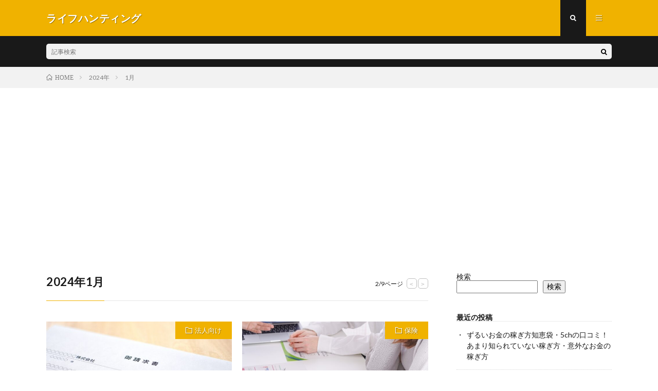

--- FILE ---
content_type: text/html; charset=UTF-8
request_url: https://blogzine.jp/2024/01/page/2/
body_size: 17464
content:
<!DOCTYPE html>
<html lang="ja" prefix="og: http://ogp.me/ns#">
<head prefix="og: http://ogp.me/ns# fb: http://ogp.me/ns/fb# article: http://ogp.me/ns/article#">
<meta charset="UTF-8">
<title>2024年1月│ライフハンティング</title>
<meta name='robots' content='max-image-preview:large' />

<!-- Google Tag Manager for WordPress by gtm4wp.com -->
<script data-cfasync="false" data-pagespeed-no-defer>
	var gtm4wp_datalayer_name = "dataLayer";
	var dataLayer = dataLayer || [];
</script>
<!-- End Google Tag Manager for WordPress by gtm4wp.com --><style id='wp-img-auto-sizes-contain-inline-css' type='text/css'>
img:is([sizes=auto i],[sizes^="auto," i]){contain-intrinsic-size:3000px 1500px}
/*# sourceURL=wp-img-auto-sizes-contain-inline-css */
</style>
<style id='wp-block-library-inline-css' type='text/css'>
:root{--wp-block-synced-color:#7a00df;--wp-block-synced-color--rgb:122,0,223;--wp-bound-block-color:var(--wp-block-synced-color);--wp-editor-canvas-background:#ddd;--wp-admin-theme-color:#007cba;--wp-admin-theme-color--rgb:0,124,186;--wp-admin-theme-color-darker-10:#006ba1;--wp-admin-theme-color-darker-10--rgb:0,107,160.5;--wp-admin-theme-color-darker-20:#005a87;--wp-admin-theme-color-darker-20--rgb:0,90,135;--wp-admin-border-width-focus:2px}@media (min-resolution:192dpi){:root{--wp-admin-border-width-focus:1.5px}}.wp-element-button{cursor:pointer}:root .has-very-light-gray-background-color{background-color:#eee}:root .has-very-dark-gray-background-color{background-color:#313131}:root .has-very-light-gray-color{color:#eee}:root .has-very-dark-gray-color{color:#313131}:root .has-vivid-green-cyan-to-vivid-cyan-blue-gradient-background{background:linear-gradient(135deg,#00d084,#0693e3)}:root .has-purple-crush-gradient-background{background:linear-gradient(135deg,#34e2e4,#4721fb 50%,#ab1dfe)}:root .has-hazy-dawn-gradient-background{background:linear-gradient(135deg,#faaca8,#dad0ec)}:root .has-subdued-olive-gradient-background{background:linear-gradient(135deg,#fafae1,#67a671)}:root .has-atomic-cream-gradient-background{background:linear-gradient(135deg,#fdd79a,#004a59)}:root .has-nightshade-gradient-background{background:linear-gradient(135deg,#330968,#31cdcf)}:root .has-midnight-gradient-background{background:linear-gradient(135deg,#020381,#2874fc)}:root{--wp--preset--font-size--normal:16px;--wp--preset--font-size--huge:42px}.has-regular-font-size{font-size:1em}.has-larger-font-size{font-size:2.625em}.has-normal-font-size{font-size:var(--wp--preset--font-size--normal)}.has-huge-font-size{font-size:var(--wp--preset--font-size--huge)}.has-text-align-center{text-align:center}.has-text-align-left{text-align:left}.has-text-align-right{text-align:right}.has-fit-text{white-space:nowrap!important}#end-resizable-editor-section{display:none}.aligncenter{clear:both}.items-justified-left{justify-content:flex-start}.items-justified-center{justify-content:center}.items-justified-right{justify-content:flex-end}.items-justified-space-between{justify-content:space-between}.screen-reader-text{border:0;clip-path:inset(50%);height:1px;margin:-1px;overflow:hidden;padding:0;position:absolute;width:1px;word-wrap:normal!important}.screen-reader-text:focus{background-color:#ddd;clip-path:none;color:#444;display:block;font-size:1em;height:auto;left:5px;line-height:normal;padding:15px 23px 14px;text-decoration:none;top:5px;width:auto;z-index:100000}html :where(.has-border-color){border-style:solid}html :where([style*=border-top-color]){border-top-style:solid}html :where([style*=border-right-color]){border-right-style:solid}html :where([style*=border-bottom-color]){border-bottom-style:solid}html :where([style*=border-left-color]){border-left-style:solid}html :where([style*=border-width]){border-style:solid}html :where([style*=border-top-width]){border-top-style:solid}html :where([style*=border-right-width]){border-right-style:solid}html :where([style*=border-bottom-width]){border-bottom-style:solid}html :where([style*=border-left-width]){border-left-style:solid}html :where(img[class*=wp-image-]){height:auto;max-width:100%}:where(figure){margin:0 0 1em}html :where(.is-position-sticky){--wp-admin--admin-bar--position-offset:var(--wp-admin--admin-bar--height,0px)}@media screen and (max-width:600px){html :where(.is-position-sticky){--wp-admin--admin-bar--position-offset:0px}}

/*# sourceURL=wp-block-library-inline-css */
</style><style id='wp-block-archives-inline-css' type='text/css'>
.wp-block-archives{box-sizing:border-box}.wp-block-archives-dropdown label{display:block}
/*# sourceURL=https://blogzine.jp/wp-includes/blocks/archives/style.min.css */
</style>
<style id='wp-block-categories-inline-css' type='text/css'>
.wp-block-categories{box-sizing:border-box}.wp-block-categories.alignleft{margin-right:2em}.wp-block-categories.alignright{margin-left:2em}.wp-block-categories.wp-block-categories-dropdown.aligncenter{text-align:center}.wp-block-categories .wp-block-categories__label{display:block;width:100%}
/*# sourceURL=https://blogzine.jp/wp-includes/blocks/categories/style.min.css */
</style>
<style id='wp-block-heading-inline-css' type='text/css'>
h1:where(.wp-block-heading).has-background,h2:where(.wp-block-heading).has-background,h3:where(.wp-block-heading).has-background,h4:where(.wp-block-heading).has-background,h5:where(.wp-block-heading).has-background,h6:where(.wp-block-heading).has-background{padding:1.25em 2.375em}h1.has-text-align-left[style*=writing-mode]:where([style*=vertical-lr]),h1.has-text-align-right[style*=writing-mode]:where([style*=vertical-rl]),h2.has-text-align-left[style*=writing-mode]:where([style*=vertical-lr]),h2.has-text-align-right[style*=writing-mode]:where([style*=vertical-rl]),h3.has-text-align-left[style*=writing-mode]:where([style*=vertical-lr]),h3.has-text-align-right[style*=writing-mode]:where([style*=vertical-rl]),h4.has-text-align-left[style*=writing-mode]:where([style*=vertical-lr]),h4.has-text-align-right[style*=writing-mode]:where([style*=vertical-rl]),h5.has-text-align-left[style*=writing-mode]:where([style*=vertical-lr]),h5.has-text-align-right[style*=writing-mode]:where([style*=vertical-rl]),h6.has-text-align-left[style*=writing-mode]:where([style*=vertical-lr]),h6.has-text-align-right[style*=writing-mode]:where([style*=vertical-rl]){rotate:180deg}
/*# sourceURL=https://blogzine.jp/wp-includes/blocks/heading/style.min.css */
</style>
<style id='wp-block-latest-comments-inline-css' type='text/css'>
ol.wp-block-latest-comments{box-sizing:border-box;margin-left:0}:where(.wp-block-latest-comments:not([style*=line-height] .wp-block-latest-comments__comment)){line-height:1.1}:where(.wp-block-latest-comments:not([style*=line-height] .wp-block-latest-comments__comment-excerpt p)){line-height:1.8}.has-dates :where(.wp-block-latest-comments:not([style*=line-height])),.has-excerpts :where(.wp-block-latest-comments:not([style*=line-height])){line-height:1.5}.wp-block-latest-comments .wp-block-latest-comments{padding-left:0}.wp-block-latest-comments__comment{list-style:none;margin-bottom:1em}.has-avatars .wp-block-latest-comments__comment{list-style:none;min-height:2.25em}.has-avatars .wp-block-latest-comments__comment .wp-block-latest-comments__comment-excerpt,.has-avatars .wp-block-latest-comments__comment .wp-block-latest-comments__comment-meta{margin-left:3.25em}.wp-block-latest-comments__comment-excerpt p{font-size:.875em;margin:.36em 0 1.4em}.wp-block-latest-comments__comment-date{display:block;font-size:.75em}.wp-block-latest-comments .avatar,.wp-block-latest-comments__comment-avatar{border-radius:1.5em;display:block;float:left;height:2.5em;margin-right:.75em;width:2.5em}.wp-block-latest-comments[class*=-font-size] a,.wp-block-latest-comments[style*=font-size] a{font-size:inherit}
/*# sourceURL=https://blogzine.jp/wp-includes/blocks/latest-comments/style.min.css */
</style>
<style id='wp-block-latest-posts-inline-css' type='text/css'>
.wp-block-latest-posts{box-sizing:border-box}.wp-block-latest-posts.alignleft{margin-right:2em}.wp-block-latest-posts.alignright{margin-left:2em}.wp-block-latest-posts.wp-block-latest-posts__list{list-style:none}.wp-block-latest-posts.wp-block-latest-posts__list li{clear:both;overflow-wrap:break-word}.wp-block-latest-posts.is-grid{display:flex;flex-wrap:wrap}.wp-block-latest-posts.is-grid li{margin:0 1.25em 1.25em 0;width:100%}@media (min-width:600px){.wp-block-latest-posts.columns-2 li{width:calc(50% - .625em)}.wp-block-latest-posts.columns-2 li:nth-child(2n){margin-right:0}.wp-block-latest-posts.columns-3 li{width:calc(33.33333% - .83333em)}.wp-block-latest-posts.columns-3 li:nth-child(3n){margin-right:0}.wp-block-latest-posts.columns-4 li{width:calc(25% - .9375em)}.wp-block-latest-posts.columns-4 li:nth-child(4n){margin-right:0}.wp-block-latest-posts.columns-5 li{width:calc(20% - 1em)}.wp-block-latest-posts.columns-5 li:nth-child(5n){margin-right:0}.wp-block-latest-posts.columns-6 li{width:calc(16.66667% - 1.04167em)}.wp-block-latest-posts.columns-6 li:nth-child(6n){margin-right:0}}:root :where(.wp-block-latest-posts.is-grid){padding:0}:root :where(.wp-block-latest-posts.wp-block-latest-posts__list){padding-left:0}.wp-block-latest-posts__post-author,.wp-block-latest-posts__post-date{display:block;font-size:.8125em}.wp-block-latest-posts__post-excerpt,.wp-block-latest-posts__post-full-content{margin-bottom:1em;margin-top:.5em}.wp-block-latest-posts__featured-image a{display:inline-block}.wp-block-latest-posts__featured-image img{height:auto;max-width:100%;width:auto}.wp-block-latest-posts__featured-image.alignleft{float:left;margin-right:1em}.wp-block-latest-posts__featured-image.alignright{float:right;margin-left:1em}.wp-block-latest-posts__featured-image.aligncenter{margin-bottom:1em;text-align:center}
/*# sourceURL=https://blogzine.jp/wp-includes/blocks/latest-posts/style.min.css */
</style>
<style id='wp-block-search-inline-css' type='text/css'>
.wp-block-search__button{margin-left:10px;word-break:normal}.wp-block-search__button.has-icon{line-height:0}.wp-block-search__button svg{height:1.25em;min-height:24px;min-width:24px;width:1.25em;fill:currentColor;vertical-align:text-bottom}:where(.wp-block-search__button){border:1px solid #ccc;padding:6px 10px}.wp-block-search__inside-wrapper{display:flex;flex:auto;flex-wrap:nowrap;max-width:100%}.wp-block-search__label{width:100%}.wp-block-search.wp-block-search__button-only .wp-block-search__button{box-sizing:border-box;display:flex;flex-shrink:0;justify-content:center;margin-left:0;max-width:100%}.wp-block-search.wp-block-search__button-only .wp-block-search__inside-wrapper{min-width:0!important;transition-property:width}.wp-block-search.wp-block-search__button-only .wp-block-search__input{flex-basis:100%;transition-duration:.3s}.wp-block-search.wp-block-search__button-only.wp-block-search__searchfield-hidden,.wp-block-search.wp-block-search__button-only.wp-block-search__searchfield-hidden .wp-block-search__inside-wrapper{overflow:hidden}.wp-block-search.wp-block-search__button-only.wp-block-search__searchfield-hidden .wp-block-search__input{border-left-width:0!important;border-right-width:0!important;flex-basis:0;flex-grow:0;margin:0;min-width:0!important;padding-left:0!important;padding-right:0!important;width:0!important}:where(.wp-block-search__input){appearance:none;border:1px solid #949494;flex-grow:1;font-family:inherit;font-size:inherit;font-style:inherit;font-weight:inherit;letter-spacing:inherit;line-height:inherit;margin-left:0;margin-right:0;min-width:3rem;padding:8px;text-decoration:unset!important;text-transform:inherit}:where(.wp-block-search__button-inside .wp-block-search__inside-wrapper){background-color:#fff;border:1px solid #949494;box-sizing:border-box;padding:4px}:where(.wp-block-search__button-inside .wp-block-search__inside-wrapper) .wp-block-search__input{border:none;border-radius:0;padding:0 4px}:where(.wp-block-search__button-inside .wp-block-search__inside-wrapper) .wp-block-search__input:focus{outline:none}:where(.wp-block-search__button-inside .wp-block-search__inside-wrapper) :where(.wp-block-search__button){padding:4px 8px}.wp-block-search.aligncenter .wp-block-search__inside-wrapper{margin:auto}.wp-block[data-align=right] .wp-block-search.wp-block-search__button-only .wp-block-search__inside-wrapper{float:right}
/*# sourceURL=https://blogzine.jp/wp-includes/blocks/search/style.min.css */
</style>
<style id='wp-block-group-inline-css' type='text/css'>
.wp-block-group{box-sizing:border-box}:where(.wp-block-group.wp-block-group-is-layout-constrained){position:relative}
/*# sourceURL=https://blogzine.jp/wp-includes/blocks/group/style.min.css */
</style>
<style id='wp-block-paragraph-inline-css' type='text/css'>
.is-small-text{font-size:.875em}.is-regular-text{font-size:1em}.is-large-text{font-size:2.25em}.is-larger-text{font-size:3em}.has-drop-cap:not(:focus):first-letter{float:left;font-size:8.4em;font-style:normal;font-weight:100;line-height:.68;margin:.05em .1em 0 0;text-transform:uppercase}body.rtl .has-drop-cap:not(:focus):first-letter{float:none;margin-left:.1em}p.has-drop-cap.has-background{overflow:hidden}:root :where(p.has-background){padding:1.25em 2.375em}:where(p.has-text-color:not(.has-link-color)) a{color:inherit}p.has-text-align-left[style*="writing-mode:vertical-lr"],p.has-text-align-right[style*="writing-mode:vertical-rl"]{rotate:180deg}
/*# sourceURL=https://blogzine.jp/wp-includes/blocks/paragraph/style.min.css */
</style>
<style id='wp-block-quote-inline-css' type='text/css'>
.wp-block-quote{box-sizing:border-box;overflow-wrap:break-word}.wp-block-quote.is-large:where(:not(.is-style-plain)),.wp-block-quote.is-style-large:where(:not(.is-style-plain)){margin-bottom:1em;padding:0 1em}.wp-block-quote.is-large:where(:not(.is-style-plain)) p,.wp-block-quote.is-style-large:where(:not(.is-style-plain)) p{font-size:1.5em;font-style:italic;line-height:1.6}.wp-block-quote.is-large:where(:not(.is-style-plain)) cite,.wp-block-quote.is-large:where(:not(.is-style-plain)) footer,.wp-block-quote.is-style-large:where(:not(.is-style-plain)) cite,.wp-block-quote.is-style-large:where(:not(.is-style-plain)) footer{font-size:1.125em;text-align:right}.wp-block-quote>cite{display:block}
/*# sourceURL=https://blogzine.jp/wp-includes/blocks/quote/style.min.css */
</style>
<style id='wp-block-table-inline-css' type='text/css'>
.wp-block-table{overflow-x:auto}.wp-block-table table{border-collapse:collapse;width:100%}.wp-block-table thead{border-bottom:3px solid}.wp-block-table tfoot{border-top:3px solid}.wp-block-table td,.wp-block-table th{border:1px solid;padding:.5em}.wp-block-table .has-fixed-layout{table-layout:fixed;width:100%}.wp-block-table .has-fixed-layout td,.wp-block-table .has-fixed-layout th{word-break:break-word}.wp-block-table.aligncenter,.wp-block-table.alignleft,.wp-block-table.alignright{display:table;width:auto}.wp-block-table.aligncenter td,.wp-block-table.aligncenter th,.wp-block-table.alignleft td,.wp-block-table.alignleft th,.wp-block-table.alignright td,.wp-block-table.alignright th{word-break:break-word}.wp-block-table .has-subtle-light-gray-background-color{background-color:#f3f4f5}.wp-block-table .has-subtle-pale-green-background-color{background-color:#e9fbe5}.wp-block-table .has-subtle-pale-blue-background-color{background-color:#e7f5fe}.wp-block-table .has-subtle-pale-pink-background-color{background-color:#fcf0ef}.wp-block-table.is-style-stripes{background-color:initial;border-collapse:inherit;border-spacing:0}.wp-block-table.is-style-stripes tbody tr:nth-child(odd){background-color:#f0f0f0}.wp-block-table.is-style-stripes.has-subtle-light-gray-background-color tbody tr:nth-child(odd){background-color:#f3f4f5}.wp-block-table.is-style-stripes.has-subtle-pale-green-background-color tbody tr:nth-child(odd){background-color:#e9fbe5}.wp-block-table.is-style-stripes.has-subtle-pale-blue-background-color tbody tr:nth-child(odd){background-color:#e7f5fe}.wp-block-table.is-style-stripes.has-subtle-pale-pink-background-color tbody tr:nth-child(odd){background-color:#fcf0ef}.wp-block-table.is-style-stripes td,.wp-block-table.is-style-stripes th{border-color:#0000}.wp-block-table.is-style-stripes{border-bottom:1px solid #f0f0f0}.wp-block-table .has-border-color td,.wp-block-table .has-border-color th,.wp-block-table .has-border-color tr,.wp-block-table .has-border-color>*{border-color:inherit}.wp-block-table table[style*=border-top-color] tr:first-child,.wp-block-table table[style*=border-top-color] tr:first-child td,.wp-block-table table[style*=border-top-color] tr:first-child th,.wp-block-table table[style*=border-top-color]>*,.wp-block-table table[style*=border-top-color]>* td,.wp-block-table table[style*=border-top-color]>* th{border-top-color:inherit}.wp-block-table table[style*=border-top-color] tr:not(:first-child){border-top-color:initial}.wp-block-table table[style*=border-right-color] td:last-child,.wp-block-table table[style*=border-right-color] th,.wp-block-table table[style*=border-right-color] tr,.wp-block-table table[style*=border-right-color]>*{border-right-color:inherit}.wp-block-table table[style*=border-bottom-color] tr:last-child,.wp-block-table table[style*=border-bottom-color] tr:last-child td,.wp-block-table table[style*=border-bottom-color] tr:last-child th,.wp-block-table table[style*=border-bottom-color]>*,.wp-block-table table[style*=border-bottom-color]>* td,.wp-block-table table[style*=border-bottom-color]>* th{border-bottom-color:inherit}.wp-block-table table[style*=border-bottom-color] tr:not(:last-child){border-bottom-color:initial}.wp-block-table table[style*=border-left-color] td:first-child,.wp-block-table table[style*=border-left-color] th,.wp-block-table table[style*=border-left-color] tr,.wp-block-table table[style*=border-left-color]>*{border-left-color:inherit}.wp-block-table table[style*=border-style] td,.wp-block-table table[style*=border-style] th,.wp-block-table table[style*=border-style] tr,.wp-block-table table[style*=border-style]>*{border-style:inherit}.wp-block-table table[style*=border-width] td,.wp-block-table table[style*=border-width] th,.wp-block-table table[style*=border-width] tr,.wp-block-table table[style*=border-width]>*{border-style:inherit;border-width:inherit}
/*# sourceURL=https://blogzine.jp/wp-includes/blocks/table/style.min.css */
</style>
<style id='global-styles-inline-css' type='text/css'>
:root{--wp--preset--aspect-ratio--square: 1;--wp--preset--aspect-ratio--4-3: 4/3;--wp--preset--aspect-ratio--3-4: 3/4;--wp--preset--aspect-ratio--3-2: 3/2;--wp--preset--aspect-ratio--2-3: 2/3;--wp--preset--aspect-ratio--16-9: 16/9;--wp--preset--aspect-ratio--9-16: 9/16;--wp--preset--color--black: #000000;--wp--preset--color--cyan-bluish-gray: #abb8c3;--wp--preset--color--white: #ffffff;--wp--preset--color--pale-pink: #f78da7;--wp--preset--color--vivid-red: #cf2e2e;--wp--preset--color--luminous-vivid-orange: #ff6900;--wp--preset--color--luminous-vivid-amber: #fcb900;--wp--preset--color--light-green-cyan: #7bdcb5;--wp--preset--color--vivid-green-cyan: #00d084;--wp--preset--color--pale-cyan-blue: #8ed1fc;--wp--preset--color--vivid-cyan-blue: #0693e3;--wp--preset--color--vivid-purple: #9b51e0;--wp--preset--gradient--vivid-cyan-blue-to-vivid-purple: linear-gradient(135deg,rgb(6,147,227) 0%,rgb(155,81,224) 100%);--wp--preset--gradient--light-green-cyan-to-vivid-green-cyan: linear-gradient(135deg,rgb(122,220,180) 0%,rgb(0,208,130) 100%);--wp--preset--gradient--luminous-vivid-amber-to-luminous-vivid-orange: linear-gradient(135deg,rgb(252,185,0) 0%,rgb(255,105,0) 100%);--wp--preset--gradient--luminous-vivid-orange-to-vivid-red: linear-gradient(135deg,rgb(255,105,0) 0%,rgb(207,46,46) 100%);--wp--preset--gradient--very-light-gray-to-cyan-bluish-gray: linear-gradient(135deg,rgb(238,238,238) 0%,rgb(169,184,195) 100%);--wp--preset--gradient--cool-to-warm-spectrum: linear-gradient(135deg,rgb(74,234,220) 0%,rgb(151,120,209) 20%,rgb(207,42,186) 40%,rgb(238,44,130) 60%,rgb(251,105,98) 80%,rgb(254,248,76) 100%);--wp--preset--gradient--blush-light-purple: linear-gradient(135deg,rgb(255,206,236) 0%,rgb(152,150,240) 100%);--wp--preset--gradient--blush-bordeaux: linear-gradient(135deg,rgb(254,205,165) 0%,rgb(254,45,45) 50%,rgb(107,0,62) 100%);--wp--preset--gradient--luminous-dusk: linear-gradient(135deg,rgb(255,203,112) 0%,rgb(199,81,192) 50%,rgb(65,88,208) 100%);--wp--preset--gradient--pale-ocean: linear-gradient(135deg,rgb(255,245,203) 0%,rgb(182,227,212) 50%,rgb(51,167,181) 100%);--wp--preset--gradient--electric-grass: linear-gradient(135deg,rgb(202,248,128) 0%,rgb(113,206,126) 100%);--wp--preset--gradient--midnight: linear-gradient(135deg,rgb(2,3,129) 0%,rgb(40,116,252) 100%);--wp--preset--font-size--small: 13px;--wp--preset--font-size--medium: 20px;--wp--preset--font-size--large: 36px;--wp--preset--font-size--x-large: 42px;--wp--preset--spacing--20: 0.44rem;--wp--preset--spacing--30: 0.67rem;--wp--preset--spacing--40: 1rem;--wp--preset--spacing--50: 1.5rem;--wp--preset--spacing--60: 2.25rem;--wp--preset--spacing--70: 3.38rem;--wp--preset--spacing--80: 5.06rem;--wp--preset--shadow--natural: 6px 6px 9px rgba(0, 0, 0, 0.2);--wp--preset--shadow--deep: 12px 12px 50px rgba(0, 0, 0, 0.4);--wp--preset--shadow--sharp: 6px 6px 0px rgba(0, 0, 0, 0.2);--wp--preset--shadow--outlined: 6px 6px 0px -3px rgb(255, 255, 255), 6px 6px rgb(0, 0, 0);--wp--preset--shadow--crisp: 6px 6px 0px rgb(0, 0, 0);}:where(.is-layout-flex){gap: 0.5em;}:where(.is-layout-grid){gap: 0.5em;}body .is-layout-flex{display: flex;}.is-layout-flex{flex-wrap: wrap;align-items: center;}.is-layout-flex > :is(*, div){margin: 0;}body .is-layout-grid{display: grid;}.is-layout-grid > :is(*, div){margin: 0;}:where(.wp-block-columns.is-layout-flex){gap: 2em;}:where(.wp-block-columns.is-layout-grid){gap: 2em;}:where(.wp-block-post-template.is-layout-flex){gap: 1.25em;}:where(.wp-block-post-template.is-layout-grid){gap: 1.25em;}.has-black-color{color: var(--wp--preset--color--black) !important;}.has-cyan-bluish-gray-color{color: var(--wp--preset--color--cyan-bluish-gray) !important;}.has-white-color{color: var(--wp--preset--color--white) !important;}.has-pale-pink-color{color: var(--wp--preset--color--pale-pink) !important;}.has-vivid-red-color{color: var(--wp--preset--color--vivid-red) !important;}.has-luminous-vivid-orange-color{color: var(--wp--preset--color--luminous-vivid-orange) !important;}.has-luminous-vivid-amber-color{color: var(--wp--preset--color--luminous-vivid-amber) !important;}.has-light-green-cyan-color{color: var(--wp--preset--color--light-green-cyan) !important;}.has-vivid-green-cyan-color{color: var(--wp--preset--color--vivid-green-cyan) !important;}.has-pale-cyan-blue-color{color: var(--wp--preset--color--pale-cyan-blue) !important;}.has-vivid-cyan-blue-color{color: var(--wp--preset--color--vivid-cyan-blue) !important;}.has-vivid-purple-color{color: var(--wp--preset--color--vivid-purple) !important;}.has-black-background-color{background-color: var(--wp--preset--color--black) !important;}.has-cyan-bluish-gray-background-color{background-color: var(--wp--preset--color--cyan-bluish-gray) !important;}.has-white-background-color{background-color: var(--wp--preset--color--white) !important;}.has-pale-pink-background-color{background-color: var(--wp--preset--color--pale-pink) !important;}.has-vivid-red-background-color{background-color: var(--wp--preset--color--vivid-red) !important;}.has-luminous-vivid-orange-background-color{background-color: var(--wp--preset--color--luminous-vivid-orange) !important;}.has-luminous-vivid-amber-background-color{background-color: var(--wp--preset--color--luminous-vivid-amber) !important;}.has-light-green-cyan-background-color{background-color: var(--wp--preset--color--light-green-cyan) !important;}.has-vivid-green-cyan-background-color{background-color: var(--wp--preset--color--vivid-green-cyan) !important;}.has-pale-cyan-blue-background-color{background-color: var(--wp--preset--color--pale-cyan-blue) !important;}.has-vivid-cyan-blue-background-color{background-color: var(--wp--preset--color--vivid-cyan-blue) !important;}.has-vivid-purple-background-color{background-color: var(--wp--preset--color--vivid-purple) !important;}.has-black-border-color{border-color: var(--wp--preset--color--black) !important;}.has-cyan-bluish-gray-border-color{border-color: var(--wp--preset--color--cyan-bluish-gray) !important;}.has-white-border-color{border-color: var(--wp--preset--color--white) !important;}.has-pale-pink-border-color{border-color: var(--wp--preset--color--pale-pink) !important;}.has-vivid-red-border-color{border-color: var(--wp--preset--color--vivid-red) !important;}.has-luminous-vivid-orange-border-color{border-color: var(--wp--preset--color--luminous-vivid-orange) !important;}.has-luminous-vivid-amber-border-color{border-color: var(--wp--preset--color--luminous-vivid-amber) !important;}.has-light-green-cyan-border-color{border-color: var(--wp--preset--color--light-green-cyan) !important;}.has-vivid-green-cyan-border-color{border-color: var(--wp--preset--color--vivid-green-cyan) !important;}.has-pale-cyan-blue-border-color{border-color: var(--wp--preset--color--pale-cyan-blue) !important;}.has-vivid-cyan-blue-border-color{border-color: var(--wp--preset--color--vivid-cyan-blue) !important;}.has-vivid-purple-border-color{border-color: var(--wp--preset--color--vivid-purple) !important;}.has-vivid-cyan-blue-to-vivid-purple-gradient-background{background: var(--wp--preset--gradient--vivid-cyan-blue-to-vivid-purple) !important;}.has-light-green-cyan-to-vivid-green-cyan-gradient-background{background: var(--wp--preset--gradient--light-green-cyan-to-vivid-green-cyan) !important;}.has-luminous-vivid-amber-to-luminous-vivid-orange-gradient-background{background: var(--wp--preset--gradient--luminous-vivid-amber-to-luminous-vivid-orange) !important;}.has-luminous-vivid-orange-to-vivid-red-gradient-background{background: var(--wp--preset--gradient--luminous-vivid-orange-to-vivid-red) !important;}.has-very-light-gray-to-cyan-bluish-gray-gradient-background{background: var(--wp--preset--gradient--very-light-gray-to-cyan-bluish-gray) !important;}.has-cool-to-warm-spectrum-gradient-background{background: var(--wp--preset--gradient--cool-to-warm-spectrum) !important;}.has-blush-light-purple-gradient-background{background: var(--wp--preset--gradient--blush-light-purple) !important;}.has-blush-bordeaux-gradient-background{background: var(--wp--preset--gradient--blush-bordeaux) !important;}.has-luminous-dusk-gradient-background{background: var(--wp--preset--gradient--luminous-dusk) !important;}.has-pale-ocean-gradient-background{background: var(--wp--preset--gradient--pale-ocean) !important;}.has-electric-grass-gradient-background{background: var(--wp--preset--gradient--electric-grass) !important;}.has-midnight-gradient-background{background: var(--wp--preset--gradient--midnight) !important;}.has-small-font-size{font-size: var(--wp--preset--font-size--small) !important;}.has-medium-font-size{font-size: var(--wp--preset--font-size--medium) !important;}.has-large-font-size{font-size: var(--wp--preset--font-size--large) !important;}.has-x-large-font-size{font-size: var(--wp--preset--font-size--x-large) !important;}
/*# sourceURL=global-styles-inline-css */
</style>

<style id='classic-theme-styles-inline-css' type='text/css'>
/*! This file is auto-generated */
.wp-block-button__link{color:#fff;background-color:#32373c;border-radius:9999px;box-shadow:none;text-decoration:none;padding:calc(.667em + 2px) calc(1.333em + 2px);font-size:1.125em}.wp-block-file__button{background:#32373c;color:#fff;text-decoration:none}
/*# sourceURL=/wp-includes/css/classic-themes.min.css */
</style>
<link rel='stylesheet' id='liquid-block-speech-css' href='https://blogzine.jp/wp-content/plugins/liquid-speech-balloon/css/block.css?ver=6.9' type='text/css' media='all' />
<link rel="https://api.w.org/" href="https://blogzine.jp/wp-json/" /><style type="text/css">.liquid-speech-balloon-00 .liquid-speech-balloon-avatar { background-image: url("http://blogzine.jp/wp-content/uploads/2023/03/スクリーンショット-2023-03-29-11.04.09.png"); } .liquid-speech-balloon-01 .liquid-speech-balloon-avatar { background-image: url("http://blogzine.jp/wp-content/uploads/2023/03/スクリーンショット-2023-03-29-11.04.14.png"); } .liquid-speech-balloon-02 .liquid-speech-balloon-avatar { background-image: url("http://blogzine.jp/wp-content/uploads/2023/03/スクリーンショット-2023-03-29-11.04.19.png"); } .liquid-speech-balloon-03 .liquid-speech-balloon-avatar { background-image: url("http://blogzine.jp/wp-content/uploads/2023/03/スクリーンショット-2023-03-29-11.05.09.png"); } .liquid-speech-balloon-04 .liquid-speech-balloon-avatar { background-image: url("http://blogzine.jp/wp-content/uploads/2023/03/スクリーンショット-2023-03-29-11.05.26.png"); } .liquid-speech-balloon-05 .liquid-speech-balloon-avatar { background-image: url("http://blogzine.jp/wp-content/uploads/2023/03/スクリーンショット-2023-03-29-11.05.30.png"); } .liquid-speech-balloon-06 .liquid-speech-balloon-avatar { background-image: url("http://blogzine.jp/wp-content/uploads/2023/03/スクリーンショット-2023-03-29-11.12.21.png"); } .liquid-speech-balloon-07 .liquid-speech-balloon-avatar { background-image: url("http://blogzine.jp/wp-content/uploads/2023/03/スクリーンショット-2023-03-29-11.06.35.png"); } .liquid-speech-balloon-08 .liquid-speech-balloon-avatar { background-image: url("http://blogzine.jp/wp-content/uploads/2023/03/スクリーンショット-2023-03-29-11.07.50.png"); } .liquid-speech-balloon-09 .liquid-speech-balloon-avatar { background-image: url("http://blogzine.jp/wp-content/uploads/2023/03/スクリーンショット-2023-03-29-11.05.20.png"); } .liquid-speech-balloon-10 .liquid-speech-balloon-avatar { background-image: url("http://blogzine.jp/wp-content/uploads/2023/03/スクリーンショット-2023-03-29-11.06.21.png"); } .liquid-speech-balloon-11 .liquid-speech-balloon-avatar { background-image: url("http://blogzine.jp/wp-content/uploads/2023/03/スクリーンショット-2023-03-29-11.21.12.png"); } .liquid-speech-balloon-12 .liquid-speech-balloon-avatar { background-image: url("http://blogzine.jp/wp-content/uploads/2023/03/スクリーンショット-2023-03-29-11.27.43.png"); } .liquid-speech-balloon-13 .liquid-speech-balloon-avatar { background-image: url("http://blogzine.jp/wp-content/uploads/2023/03/スクリーンショット-2023-03-29-11.29.08.png"); } .liquid-speech-balloon-14 .liquid-speech-balloon-avatar { background-image: url("http://blogzine.jp/wp-content/uploads/2023/03/スクリーンショット-2023-03-29-11.21.18.png"); } .liquid-speech-balloon-15 .liquid-speech-balloon-avatar { background-image: url("http://blogzine.jp/wp-content/uploads/2023/03/スクリーンショット-2023-03-29-11.31.36.png"); } .liquid-speech-balloon-16 .liquid-speech-balloon-avatar { background-image: url("http://blogzine.jp/wp-content/uploads/2023/03/スクリーンショット-2023-03-29-11.27.43.png"); } .liquid-speech-balloon-17 .liquid-speech-balloon-avatar { background-image: url("http://blogzine.jp/wp-content/uploads/2023/03/スクリーンショット-2023-03-29-11.42.30.png"); } .liquid-speech-balloon-18 .liquid-speech-balloon-avatar { background-image: url("http://blogzine.jp/wp-content/uploads/2023/03/スクリーンショット-2023-03-29-11.40.44.png"); } .liquid-speech-balloon-19 .liquid-speech-balloon-avatar { background-image: url("http://blogzine.jp/wp-content/uploads/2023/03/スクリーンショット-2023-03-29-11.40.58.png"); } .liquid-speech-balloon-20 .liquid-speech-balloon-avatar { background-image: url("http://blogzine.jp/wp-content/uploads/2023/03/スクリーンショット-2023-03-29-11.41.08.png"); } .liquid-speech-balloon-21 .liquid-speech-balloon-avatar { background-image: url("http://blogzine.jp/wp-content/uploads/2023/03/スクリーンショット-2023-03-29-11.42.18.png"); } .liquid-speech-balloon-00 .liquid-speech-balloon-avatar::after { content: "30代　会社員　男性"; } .liquid-speech-balloon-01 .liquid-speech-balloon-avatar::after { content: "30代　会社員　男性"; } .liquid-speech-balloon-02 .liquid-speech-balloon-avatar::after { content: "30代　会社員　男性"; } .liquid-speech-balloon-03 .liquid-speech-balloon-avatar::after { content: "20代　会社員　女性"; } .liquid-speech-balloon-04 .liquid-speech-balloon-avatar::after { content: "20代　会社員　女性"; } .liquid-speech-balloon-05 .liquid-speech-balloon-avatar::after { content: "20代　パート　女性"; } .liquid-speech-balloon-06 .liquid-speech-balloon-avatar::after { content: "40代　会社員　男性"; } .liquid-speech-balloon-07 .liquid-speech-balloon-avatar::after { content: "40代　自営業　男性"; } .liquid-speech-balloon-08 .liquid-speech-balloon-avatar::after { content: "20代　会社員　男性"; } .liquid-speech-balloon-09 .liquid-speech-balloon-avatar::after { content: "40代　パート　女性　"; } .liquid-speech-balloon-10 .liquid-speech-balloon-avatar::after { content: "50代以降　自営業　男性"; } .liquid-speech-balloon-11 .liquid-speech-balloon-avatar::after { content: "30代　会社員　男性"; } .liquid-speech-balloon-12 .liquid-speech-balloon-avatar::after { content: "30代　パート　女性"; } .liquid-speech-balloon-13 .liquid-speech-balloon-avatar::after { content: "20代　学生（アルバイト）女性"; } .liquid-speech-balloon-14 .liquid-speech-balloon-avatar::after { content: "30代　会社員（建築設計業）　男性"; } .liquid-speech-balloon-15 .liquid-speech-balloon-avatar::after { content: "20代　フリーランス　男性"; } .liquid-speech-balloon-16 .liquid-speech-balloon-avatar::after { content: "40代　会社員　女性"; } .liquid-speech-balloon-17 .liquid-speech-balloon-avatar::after { content: "30代　会社員　男性"; } .liquid-speech-balloon-18 .liquid-speech-balloon-avatar::after { content: "50代以降　男性"; } .liquid-speech-balloon-19 .liquid-speech-balloon-avatar::after { content: "50代以降　パート　女性"; } .liquid-speech-balloon-20 .liquid-speech-balloon-avatar::after { content: "30代　会社員　男性"; } .liquid-speech-balloon-21 .liquid-speech-balloon-avatar::after { content: "50代以降　会社員　男性"; } </style>

<!-- Google Tag Manager for WordPress by gtm4wp.com -->
<!-- GTM Container placement set to off -->
<script data-cfasync="false" data-pagespeed-no-defer>
	var dataLayer_content = {"pagePostType":"post","pagePostType2":"month-post"};
	dataLayer.push( dataLayer_content );
</script>
<script type="text/javascript">
	console.warn && console.warn("[GTM4WP] Google Tag Manager container code placement set to OFF !!!");
	console.warn && console.warn("[GTM4WP] Data layer codes are active but GTM container must be loaded using custom coding !!!");
</script>
<!-- End Google Tag Manager for WordPress by gtm4wp.com --><link rel="stylesheet" href="https://blogzine.jp/wp-content/themes/lionmedia/style.css">
<link rel="stylesheet" href="https://blogzine.jp/wp-content/themes/lionmedia/css/icon.css">
<link rel="stylesheet" href="https://fonts.googleapis.com/css?family=Lato:400,700,900">
<meta http-equiv="X-UA-Compatible" content="IE=edge">
<meta name="viewport" content="width=device-width, initial-scale=1, shrink-to-fit=no">
<link rel="dns-prefetch" href="//www.google.com">
<link rel="dns-prefetch" href="//www.google-analytics.com">
<link rel="dns-prefetch" href="//fonts.googleapis.com">
<link rel="dns-prefetch" href="//fonts.gstatic.com">
<link rel="dns-prefetch" href="//pagead2.googlesyndication.com">
<link rel="dns-prefetch" href="//googleads.g.doubleclick.net">
<link rel="dns-prefetch" href="//www.gstatic.com">
<style type="text/css">
.c-user01 {color:#000 !important}
.bgc-user01 {background:#000 !important}
.hc-user01:hover {color:#000 !important}
.c-user02 {color:#000 !important}
.bgc-user02 {background:#000 !important}
.hc-user02:hover {color:#000 !important}
.c-user03 {color:#000 !important}
.bgc-user03 {background:#000 !important}
.hc-user03:hover {color:#000 !important}
.c-user04 {color:#000 !important}
.bgc-user04 {background:#000 !important}
.hc-user04:hover {color:#000 !important}
.c-user05 {color:#000 !important}
.bgc-user05 {background:#000 !important}
.hc-user05:hover {color:#000 !important}

</style>
		<style type="text/css" id="wp-custom-css">
			    			</style>
		<meta property="og:site_name" content="ライフハンティング" />
<meta property="og:type" content="website" />
<meta property="og:title" content="2024年1月│ライフハンティング" />
<meta property="og:description" content="" />
<meta property="og:url" content="https://blogzine.jp/2026/01/" />
<meta property="og:image" content="https://blogzine.jp/wp-content/themes/lionmedia/img/img_no.gif" />
<meta name="twitter:card" content="summary" />


	
<!-- Global site tag (gtag.js) - Google Analytics -->
<script async src="https://www.googletagmanager.com/gtag/js?id=G-LN9RTVJLC2"></script>
<script>
  window.dataLayer = window.dataLayer || [];
  function gtag(){dataLayer.push(arguments);}
  gtag('js', new Date());

  gtag('config', 'G-LN9RTVJLC2');
</script>

	
	
	
	
	<script type="text/javascript" language="javascript">
    var vc_pid = "887828890";
</script><script type="text/javascript" src="//aml.valuecommerce.com/vcdal.js" async></script>
	
	
	
	<script async src="https://pagead2.googlesyndication.com/pagead/js/adsbygoogle.js?client=ca-pub-9542220300089643"
     crossorigin="anonymous"></script>
	
	
</head>
<body class="t-dark">

  
  <!--l-header-->
  <header class="l-header">
    <div class="container">
      
      <div class="siteTitle">

              <p class="siteTitle__name  u-txtShdw">
          <a class="siteTitle__link" href="https://blogzine.jp">
            <span class="siteTitle__main">ライフハンティング</span>
          </a>
          <span class="siteTitle__sub"></span>
		</p>	        </div>
      
      <nav class="menuNavi">      
                <ul class="menuNavi__list">
		              <li class="menuNavi__item u-txtShdw"><span class="menuNavi__link menuNavi__link-current icon-search" id="menuNavi__search" onclick="toggle__search();"></span></li>
            <li class="menuNavi__item u-txtShdw"><span class="menuNavi__link icon-menu" id="menuNavi__menu" onclick="toggle__menu();"></span></li>
                  </ul>
      </nav>
      
    </div>
  </header>
  <!--/l-header-->
  
  <!--l-extra-->
        <div class="l-extra" id="extra__search">
      <div class="container">
        <div class="searchNavi">
                    
                <div class="searchBox">
        <form class="searchBox__form" method="get" target="_top" action="https://blogzine.jp/" >
          <input class="searchBox__input" type="text" maxlength="50" name="s" placeholder="記事検索"><button class="searchBox__submit icon-search" type="submit" value="search"> </button>
        </form>
      </div>        </div>
      </div>
    </div>
        
    <div class="l-extraNone" id="extra__menu">
      <div class="container container-max">
        <nav class="globalNavi">
          <ul class="globalNavi__list">
          		    <li class="page_item page-item-9126"><a href="https://blogzine.jp/sample-page-2/">amazonについて</a></li>
<li class="page_item page-item-2"><a href="https://blogzine.jp/sample-page/">サンプルページ</a></li>
<li class="page_item page-item-9"><a href="https://blogzine.jp/agent/">就活エージェントとは？料金がなぜ無料？おすすめや仕組み、内定率が高い評判のいい業者</a></li>
<li class="page_item page-item-14788"><a href="https://blogzine.jp/page-368/">運営者情報</a></li>
<li class="page_item page-item-7092"><a href="https://blogzine.jp/page-7092/">お問い合わせはこちら</a></li>
	                                    </ul>
        </nav>
      </div>
    </div>
  <!--/l-extra-->

<div class="breadcrumb" ><div class="container" ><ul class="breadcrumb__list"><li class="breadcrumb__item" itemscope itemtype="http://data-vocabulary.org/Breadcrumb"><a href="https://blogzine.jp/" itemprop="url"><span class="icon-home" itemprop="title">HOME</span></a></li><li class="breadcrumb__item" itemscope itemtype="http://data-vocabulary.org/Breadcrumb"><a href="https://blogzine.jp/2024/" itemprop="url"><span itemprop="title">2024年</span></a></li><li class="breadcrumb__item">1月</li></ul></div></div>   
  <!-- l-wrapper -->
  <div class="l-wrapper">
	
    <!-- l-main -->
    <main class="l-main">
	  
            <header class="archiveTitle">
        <h1 class="heading heading-first">2024年1月</h1>
		<div class="subPager"><span class="subPager__text">2/9ページ</span><ul class="subPager__list"><li class="subPager__item"><a href="https://blogzine.jp/2024/01/" class="subPager__link">&lt;</a></li><li class="subPager__item"><a href="https://blogzine.jp/2024/01/page/3/" class="subPager__link">&gt;</a></li></ul></div>      </header>
            
      	  
	          <div class="archive">
	    	                  <article class="archiveItem
	        ">
        
        <div class="eyecatch eyecatch-archive">
                    <span class="eyecatch__cat bgc u-txtShdw"><a href="https://blogzine.jp/category/%e9%87%91%e8%9e%8d/%e6%b3%95%e4%ba%ba%e5%90%91%e3%81%91/" rel="category tag">法人向け</a></span>
          <a href="https://blogzine.jp/factoring_recommend/"><img width="640" height="410" src="https://blogzine.jp/wp-content/uploads/2023/05/26116275_s-640x410.jpg" class="attachment-icatch size-icatch wp-post-image" alt="" decoding="async" fetchpriority="high" /></a>
        </div>
        
                <ul class="dateList dateList-archive">
                    <li class="dateList__item icon-calendar">2024.01.30</li>
                            </ul>
        
        <h2 class="heading heading-archive">
          <a class=" hc" href="https://blogzine.jp/factoring_recommend/">おすすめのファクタリング会社一覧！即日・個人事業主・大手・安い手数料・口コミよしなど</a>
        </h2>
        
        <p class="archiveItem__text">
		  「ファクタリングにおすすめの会社はどこ？」 「審査の甘いファクタリング会社はあるの？」 このような疑問をお持ちの方も多いのではないでしょうか。 ファクタリングは企業や個人事業主が借金をせずに現金を用意できる方法で、融資よりも早く資金調達できる可能性があります。 本記事では利用者別おすすめのファクタリング会社を紹介します。 柔軟な審査や最短即日入金が可能な会社についても紹介しますので、気になる方はぜ [&hellip;]        </p>
        
        <div class="btn btn-right">
          <a class="btn__link" href="https://blogzine.jp/factoring_recommend/">続きを読む</a>
        </div>
      
      </article>
		  		  			                  <article class="archiveItem
	        ">
        
        <div class="eyecatch eyecatch-archive">
                    <span class="eyecatch__cat bgc u-txtShdw"><a href="https://blogzine.jp/category/%e4%bf%9d%e9%99%ba/" rel="category tag">保険</a></span>
          <a href="https://blogzine.jp/hokensoudan/"><img width="640" height="410" src="https://blogzine.jp/wp-content/uploads/2023/07/25905648_s-640x410.jpg" class="attachment-icatch size-icatch wp-post-image" alt="" decoding="async" /></a>
        </div>
        
                <ul class="dateList dateList-archive">
                    <li class="dateList__item icon-calendar">2024.01.30</li>
                            </ul>
        
        <h2 class="heading heading-archive">
          <a class=" hc" href="https://blogzine.jp/hokensoudan/">無料保険相談どこがいい？おすすめ5選！カラクリやデメリット。危険？カモにされる？保険見直し本舗とほけんの窓口どっちがいい？</a>
        </h2>
        
        <p class="archiveItem__text">
		  「ライフイベントを機に保険を見直したい。でも、どこに相談すればいい？」「無料保険相談って怪しくないの？」このような疑問や悩みを抱えていませんか？ 保険相談は、専門家が自分に合った保険商品を紹介してくれる便利なサービスです。特徴を理解して、最適な保険選びのために賢く活用したいですよね。 しかし、いざ保険を見直そうとすると、数ある相談窓口からどれを選べばよいのか迷ったり、「無料」という言葉に不安を感じ [&hellip;]        </p>
        
        <div class="btn btn-right">
          <a class="btn__link" href="https://blogzine.jp/hokensoudan/">続きを読む</a>
        </div>
      
      </article>
		  		  			                  <article class="archiveItem
	        ">
        
        <div class="eyecatch eyecatch-archive">
                    <span class="eyecatch__cat bgc u-txtShdw"><a href="https://blogzine.jp/category/%e7%94%9f%e6%b4%bb/%e3%83%ac%e3%82%b8%e3%83%a3%e3%83%bc/" rel="category tag">レジャー</a></span>
          <a href="https://blogzine.jp/portable-power-japan/"><img width="640" height="410" src="https://blogzine.jp/wp-content/uploads/2024/01/26028425_s-640x410.jpg" class="attachment-icatch size-icatch wp-post-image" alt="" decoding="async" /></a>
        </div>
        
                <ul class="dateList dateList-archive">
                    <li class="dateList__item icon-calendar">2024.01.30</li>
                            </ul>
        
        <h2 class="heading heading-archive">
          <a class=" hc" href="https://blogzine.jp/portable-power-japan/">ポータブル電源は日本製と海外製のどっちが良い？コスパ最強のおすすめ商品やソーラーパネル付き製品を紹介</a>
        </h2>
        
        <p class="archiveItem__text">
		  ポータブル電源を製造・販売しているメーカーは数多くあります。 当然、日本製と海外製それぞれ異なる特徴を持っているため、どちらが良いか迷う方もいるでしょう。 そこで本記事では、日本製と海外製のポータブル電源の特徴を解説します。 コスパ最強の商品やソーラーパネル付きの商品など、おすすめのポータブル電源も紹介するので、ぜひ参考にしてみてください。 ポータブル電源は日本製と海外製どっちが良い？ 日本製と海 [&hellip;]        </p>
        
        <div class="btn btn-right">
          <a class="btn__link" href="https://blogzine.jp/portable-power-japan/">続きを読む</a>
        </div>
      
      </article>
		  		  			                  <article class="archiveItem
	        ">
        
        <div class="eyecatch eyecatch-archive">
                    <span class="eyecatch__cat bgc u-txtShdw"><a href="https://blogzine.jp/category/uncategorized/" rel="category tag">未分類</a></span>
          <a href="https://blogzine.jp/portable-power-hudantukai/"><img width="640" height="410" src="https://blogzine.jp/wp-content/uploads/2024/01/24193251_s-640x410.jpg" class="attachment-icatch size-icatch wp-post-image" alt="" decoding="async" loading="lazy" /></a>
        </div>
        
                <ul class="dateList dateList-archive">
                    <li class="dateList__item icon-calendar">2024.01.30</li>
                            </ul>
        
        <h2 class="heading heading-archive">
          <a class=" hc" href="https://blogzine.jp/portable-power-hudantukai/">ポータブル電源を普段使いするメリット・デメリット｜家で使うと元は取れる？電気代は？</a>
        </h2>
        
        <p class="archiveItem__text">
		  ポータブル電源といえば、キャンプなどで使うイメージですよね。ところが、普段使いとしてポータブル電源を購入する方も増えています。 その理由は「高騰する電気の節約」や「キャンプだけで使うのはもったいない」等、さまざまです。 とはいえ、ポータブル電源の普段使いが本当にプラスになるのか、疑問に思う方もいるでしょう。 そこで本記事では「ポータブル電源を家で使うと元は取れるか？」「電気代はいくらになるのか？」 [&hellip;]        </p>
        
        <div class="btn btn-right">
          <a class="btn__link" href="https://blogzine.jp/portable-power-hudantukai/">続きを読む</a>
        </div>
      
      </article>
		  		  			                  <article class="archiveItem
	        ">
        
        <div class="eyecatch eyecatch-archive">
                    <span class="eyecatch__cat bgc u-txtShdw"><a href="https://blogzine.jp/category/%e5%ad%a6%e3%81%b3/%e3%82%b9%e3%82%af%e3%83%bc%e3%83%ab/" rel="category tag">スクール</a> <a href="https://blogzine.jp/category/%e5%ad%a6%e3%81%b3/" rel="category tag">学び</a></span>
          <a href="https://blogzine.jp/video-editing-freelance/"><img width="640" height="410" src="https://blogzine.jp/wp-content/uploads/2024/01/27774729_s-640x410.jpg" class="attachment-icatch size-icatch wp-post-image" alt="" decoding="async" loading="lazy" /></a>
        </div>
        
                <ul class="dateList dateList-archive">
                    <li class="dateList__item icon-calendar">2024.01.30</li>
                            </ul>
        
        <h2 class="heading heading-archive">
          <a class=" hc" href="https://blogzine.jp/video-editing-freelance/">動画編集スクールでフリーランスを目指すのは無駄？やめとけと言われる理由＆おすすめのサービス8選</a>
        </h2>
        
        <p class="archiveItem__text">
		  動画編集のスキルを身に付ければ、自宅にいながらパソコン1台で仕事ができます。 YouTuberやTikToker等の職業も確立された現在、社会人から動画編集クリエイターを目指す方が増加し、動画編集スクールに注目が集まっています。 しかし、動画編集スクールを検索すると「無駄」「やめとけ」といったキーワードが表示されるため、不安に思う方もいるのではないでしょうか。 そこで本記事では、社会人の方がフリー [&hellip;]        </p>
        
        <div class="btn btn-right">
          <a class="btn__link" href="https://blogzine.jp/video-editing-freelance/">続きを読む</a>
        </div>
      
      </article>
		  		  			                  <article class="archiveItem
	        ">
        
        <div class="eyecatch eyecatch-archive">
                    <span class="eyecatch__cat bgc u-txtShdw"><a href="https://blogzine.jp/category/uncategorized/" rel="category tag">未分類</a></span>
          <a href="https://blogzine.jp/portable-power-used/"><img width="640" height="410" src="https://blogzine.jp/wp-content/uploads/2024/01/4550059_s-640x410.jpg" class="attachment-icatch size-icatch wp-post-image" alt="" decoding="async" loading="lazy" /></a>
        </div>
        
                <ul class="dateList dateList-archive">
                    <li class="dateList__item icon-calendar">2024.01.30</li>
                            </ul>
        
        <h2 class="heading heading-archive">
          <a class=" hc" href="https://blogzine.jp/portable-power-used/">ポータブル電源は中古リサイクルショップで安く買える｜メルカリやハードオフで購入する際の注意点</a>
        </h2>
        
        <p class="archiveItem__text">
		  ポータブル電源は安くて4万円程度、高いと数十万円〜数百万円といった値段で売られています。 ところが、中古のリサイクルショップなら、より安い価格で購入できるのです。ただし、中古には保証がなかったり故障していたりと、さまざまな欠点やリスクが潜んでいます。 そこで本記事では、ポータブル電源を中古のリサイクルショップで購入する際の注意点を解説します。 また、新品を安く購入する方法についてもお伝えするので、 [&hellip;]        </p>
        
        <div class="btn btn-right">
          <a class="btn__link" href="https://blogzine.jp/portable-power-used/">続きを読む</a>
        </div>
      
      </article>
		  		  			                  <article class="archiveItem
	        ">
        
        <div class="eyecatch eyecatch-archive">
                    <span class="eyecatch__cat bgc u-txtShdw"><a href="https://blogzine.jp/category/%e5%ad%a6%e3%81%b3/%e3%82%b9%e3%82%af%e3%83%bc%e3%83%ab/" rel="category tag">スクール</a> <a href="https://blogzine.jp/category/%e5%ad%a6%e3%81%b3/" rel="category tag">学び</a></span>
          <a href="https://blogzine.jp/webmarketing-freelance/"><img width="640" height="410" src="https://blogzine.jp/wp-content/uploads/2024/01/27572050_s-640x410.jpg" class="attachment-icatch size-icatch wp-post-image" alt="" decoding="async" loading="lazy" /></a>
        </div>
        
                <ul class="dateList dateList-archive">
                    <li class="dateList__item icon-calendar">2024.01.30</li>
                            </ul>
        
        <h2 class="heading heading-archive">
          <a class=" hc" href="https://blogzine.jp/webmarketing-freelance/">Webマーケティングスクールはフリーランスに意味がないと言われる理由｜おすすめの講座を比較</a>
        </h2>
        
        <p class="archiveItem__text">
		  現在フリーランスとして活躍している方でも、Webマーケティングスクールに通えば最短3ヶ月程度で必要な知識を身に付けられます。 しかし、ネット上では「Webマーケティングなんて意味ない」と言われているのも事実。スクールへの入会を検討しているなら、ネガティブな声が気になる方もいるでしょう。 そこで本記事では、フリーランスでもWebマーケティングスクールが役立つ理由と、意味がないと言われる訳を解説します [&hellip;]        </p>
        
        <div class="btn btn-right">
          <a class="btn__link" href="https://blogzine.jp/webmarketing-freelance/">続きを読む</a>
        </div>
      
      </article>
		  		  			                  <article class="archiveItem
	        ">
        
        <div class="eyecatch eyecatch-archive">
                    <span class="eyecatch__cat bgc u-txtShdw"><a href="https://blogzine.jp/category/%e5%ad%a6%e3%81%b3/%e3%82%b9%e3%82%af%e3%83%bc%e3%83%ab/" rel="category tag">スクール</a> <a href="https://blogzine.jp/category/%e5%ad%a6%e3%81%b3/" rel="category tag">学び</a></span>
          <a href="https://blogzine.jp/webmarketing-dokugaku/"><img width="640" height="410" src="https://blogzine.jp/wp-content/uploads/2024/01/28773210_s-640x410.jpg" class="attachment-icatch size-icatch wp-post-image" alt="" decoding="async" loading="lazy" /></a>
        </div>
        
                <ul class="dateList dateList-archive">
                    <li class="dateList__item icon-calendar">2024.01.30</li>
                            </ul>
        
        <h2 class="heading heading-archive">
          <a class=" hc" href="https://blogzine.jp/webmarketing-dokugaku/">Webマーケティングは独学が可能｜大学生が無料でできる勉強方法とは？本や無料サイトを紹介</a>
        </h2>
        
        <p class="archiveItem__text">
		  Webマーケティングは独学が可能です。 本を使って学べるのはもちろん、近年では無料のサイトも充実しており、お金のない大学生でも無理なく学習できます。 そこで本記事では、Webマーケティングを独学で身につけるのにおすすめの本や無料のサイトを紹介します。 また、独学できる理由や副業で稼げるまでの期間についてもお伝えするので、ぜひ最後までご覧ください。 ※本記事に記載している価格は全て税込表記です。 W [&hellip;]        </p>
        
        <div class="btn btn-right">
          <a class="btn__link" href="https://blogzine.jp/webmarketing-dokugaku/">続きを読む</a>
        </div>
      
      </article>
		  		  			                  <article class="archiveItem
	        ">
        
        <div class="eyecatch eyecatch-archive">
                    <span class="eyecatch__cat bgc u-txtShdw"><a href="https://blogzine.jp/category/%e3%83%95%e3%82%a1%e3%82%af%e3%82%bf%e3%83%aa%e3%83%b3%e3%82%b0/" rel="category tag">ファクタリング</a></span>
          <a href="https://blogzine.jp/factoring-weekend/"><img width="640" height="369" src="https://blogzine.jp/wp-content/uploads/2024/01/3613326_m-1.jpg" class="attachment-icatch size-icatch wp-post-image" alt="" decoding="async" loading="lazy" /></a>
        </div>
        
                <ul class="dateList dateList-archive">
                    <li class="dateList__item icon-calendar">2024.01.30</li>
                            </ul>
        
        <h2 class="heading heading-archive">
          <a class=" hc" href="https://blogzine.jp/factoring-weekend/">土日振り込みのファクタリング！給料ファクタリングは危険？24時間即時入金・年中無休・個人事業主・ラボル・えんナビなど</a>
        </h2>
        
        <p class="archiveItem__text">
		  「土日でも対応しているファクタリング業者はある？」「土日対応のファクタリング業者で即日に資金を得るには？」 週末に急な資金調達が必要になった場合、このような疑問を持つ方もいるのではないでしょうか。 土日にも対応しているファクタリング業者を知っていれば、曜日を問わずに資金調達できるため、いざというときにも心強いはず。 しかし、土日対応であっても給料ファクタリングは危険ですから、絶対に利用してはいけま [&hellip;]        </p>
        
        <div class="btn btn-right">
          <a class="btn__link" href="https://blogzine.jp/factoring-weekend/">続きを読む</a>
        </div>
      
      </article>
		  		  			                  <article class="archiveItem
	        ">
        
        <div class="eyecatch eyecatch-archive">
                    <span class="eyecatch__cat bgc u-txtShdw"><a href="https://blogzine.jp/category/%e7%94%9f%e6%b4%bb/%e3%83%ac%e3%82%b8%e3%83%a3%e3%83%bc/" rel="category tag">レジャー</a></span>
          <a href="https://blogzine.jp/bluetti-hyouban/"><img width="640" height="410" src="https://blogzine.jp/wp-content/uploads/2024/01/24707513_s-640x410.jpg" class="attachment-icatch size-icatch wp-post-image" alt="" decoding="async" loading="lazy" /></a>
        </div>
        
                <ul class="dateList dateList-archive">
                    <li class="dateList__item icon-calendar">2024.01.30</li>
                            </ul>
        
        <h2 class="heading heading-archive">
          <a class=" hc" href="https://blogzine.jp/bluetti-hyouban/">BLUETTIポータブル電源の評判・口コミ｜発火の有無は？ソーラーパネルや拡張バッテリーなど</a>
        </h2>
        
        <p class="archiveItem__text">
		  2019年に誕生したポータブル電源メーカー「BLUETTI（ブルーティ）」は、小型から大型の商品に加えて、拡張バッテリーやソーラーパネルも販売しています。 おすすめのポータブル電源について調べると、必ずと言って良いほどBLUETTIの名前が出てくるでしょう。 しかし、ポータブル電源は高価な代物なので、実際に利用した方の体験談を調べてから購入したいはず。 そこで本記事では、BLUETTIの良い口コミ [&hellip;]        </p>
        
        <div class="btn btn-right">
          <a class="btn__link" href="https://blogzine.jp/bluetti-hyouban/">続きを読む</a>
        </div>
      
      </article>
		  		  		        </div>
	  	  
	  <div class="pager"><a class="prev page-numbers" href="https://blogzine.jp/2024/01/">PREV</a>
<a class="page-numbers" href="https://blogzine.jp/2024/01/">1</a>
<span aria-current="page" class="page-numbers current">2</span>
<span class="page-numbers dots">&hellip;</span>
<a class="page-numbers" href="https://blogzine.jp/2024/01/page/9/">9</a>
<a class="next page-numbers" href="https://blogzine.jp/2024/01/page/3/">NEXT</a></div>      
    </main>
    <!-- /l-main -->
    
	    <!-- l-sidebar -->
          <div class="l-sidebar">
	  
	          <aside class="widget"><form role="search" method="get" action="https://blogzine.jp/" class="wp-block-search__button-outside wp-block-search__text-button wp-block-search"    ><label class="wp-block-search__label" for="wp-block-search__input-1" >検索</label><div class="wp-block-search__inside-wrapper" ><input class="wp-block-search__input" id="wp-block-search__input-1" placeholder="" value="" type="search" name="s" required /><button aria-label="検索" class="wp-block-search__button wp-element-button" type="submit" >検索</button></div></form></aside><aside class="widget"><div class="wp-block-group"><div class="wp-block-group__inner-container is-layout-flow wp-block-group-is-layout-flow"><h2 class="wp-block-heading">最近の投稿</h2><ul class="wp-block-latest-posts__list wp-block-latest-posts"><li><a class="wp-block-latest-posts__post-title" href="https://blogzine.jp/zuruiokane-chie/">ずるいお金の稼ぎ方知恵袋・5chの口コミ！あまり知られていない稼ぎ方・意外なお金の稼ぎ方</a></li>
<li><a class="wp-block-latest-posts__post-title" href="https://blogzine.jp/gekiamachihobankcardloan-5ch/">激甘地方銀行カードローンの口コミを5chで探してみた＆最新の神金融一覧！必ず借りれるおまとめローンはあるのか</a></li>
<li><a class="wp-block-latest-posts__post-title" href="https://blogzine.jp/dcard-dbarai-tigai/">d払いとdカードの違いは？知恵袋と5chの口コミ。どちらがお得？二重取りできないのはなぜ？</a></li>
<li><a class="wp-block-latest-posts__post-title" href="https://blogzine.jp/buyma-nisemono-chie/">BUYMA(バイマ)は偽物だらけ？知恵袋と5chの口コミ。偽物を買わない方法と騙された体験談</a></li>
<li><a class="wp-block-latest-posts__post-title" href="https://blogzine.jp/linchirakanai-chie/">LINE開かないと通知が来ない。知恵袋や5ちゃんねるの口コミ。iPhone・Android・再インストールなど</a></li>
</ul></div></div></aside><aside class="widget"><div class="wp-block-group"><div class="wp-block-group__inner-container is-layout-flow wp-block-group-is-layout-flow"><h2 class="wp-block-heading">最近のコメント</h2><ol class="wp-block-latest-comments"><li class="wp-block-latest-comments__comment"><article><footer class="wp-block-latest-comments__comment-meta"><a class="wp-block-latest-comments__comment-link" href="https://blogzine.jp/shukatsu-mental-boroboro/#comment-1249">就活でメンタルがボロボロ。しんどい今やらないといけないこととは？メンタルの保ち方など</a> に <a class="wp-block-latest-comments__comment-author" href="https://www.hdfilmcehennemi2.pw/">torrent</a> より</footer></article></li><li class="wp-block-latest-comments__comment"><article><footer class="wp-block-latest-comments__comment-meta"><a class="wp-block-latest-comments__comment-link" href="https://blogzine.jp/shukatsu-mental-boroboro/#comment-1248">就活でメンタルがボロボロ。しんどい今やらないといけないこととは？メンタルの保ち方など</a> に <a class="wp-block-latest-comments__comment-author" href="https://www.hdfilmcehennemi2.pw/">movie down</a> より</footer></article></li></ol></div></div></aside>	  	  
	        <div class="widgetSticky">
        <aside class="widget widget-sticky"><div class="wp-block-group"><div class="wp-block-group__inner-container is-layout-flow wp-block-group-is-layout-flow"><h2 class="wp-block-heading">アーカイブ</h2><ul class="wp-block-archives-list wp-block-archives">	<li><a href='https://blogzine.jp/2025/11/'>2025年11月</a></li>
	<li><a href='https://blogzine.jp/2025/10/'>2025年10月</a></li>
	<li><a href='https://blogzine.jp/2025/09/'>2025年9月</a></li>
	<li><a href='https://blogzine.jp/2025/08/'>2025年8月</a></li>
	<li><a href='https://blogzine.jp/2025/06/'>2025年6月</a></li>
	<li><a href='https://blogzine.jp/2025/05/'>2025年5月</a></li>
	<li><a href='https://blogzine.jp/2025/03/'>2025年3月</a></li>
	<li><a href='https://blogzine.jp/2025/02/'>2025年2月</a></li>
	<li><a href='https://blogzine.jp/2024/11/'>2024年11月</a></li>
	<li><a href='https://blogzine.jp/2024/10/'>2024年10月</a></li>
	<li><a href='https://blogzine.jp/2024/09/'>2024年9月</a></li>
	<li><a href='https://blogzine.jp/2024/06/'>2024年6月</a></li>
	<li><a href='https://blogzine.jp/2024/05/'>2024年5月</a></li>
	<li><a href='https://blogzine.jp/2024/04/'>2024年4月</a></li>
	<li><a href='https://blogzine.jp/2024/03/'>2024年3月</a></li>
	<li><a href='https://blogzine.jp/2024/02/'>2024年2月</a></li>
	<li><a href='https://blogzine.jp/2024/01/' aria-current="page">2024年1月</a></li>
	<li><a href='https://blogzine.jp/2023/12/'>2023年12月</a></li>
	<li><a href='https://blogzine.jp/2023/11/'>2023年11月</a></li>
	<li><a href='https://blogzine.jp/2023/10/'>2023年10月</a></li>
	<li><a href='https://blogzine.jp/2023/09/'>2023年9月</a></li>
	<li><a href='https://blogzine.jp/2023/08/'>2023年8月</a></li>
	<li><a href='https://blogzine.jp/2023/07/'>2023年7月</a></li>
	<li><a href='https://blogzine.jp/2023/06/'>2023年6月</a></li>
	<li><a href='https://blogzine.jp/2023/05/'>2023年5月</a></li>
	<li><a href='https://blogzine.jp/2023/04/'>2023年4月</a></li>
	<li><a href='https://blogzine.jp/2023/03/'>2023年3月</a></li>
	<li><a href='https://blogzine.jp/2023/01/'>2023年1月</a></li>
	<li><a href='https://blogzine.jp/2022/12/'>2022年12月</a></li>
	<li><a href='https://blogzine.jp/2022/11/'>2022年11月</a></li>
	<li><a href='https://blogzine.jp/2022/10/'>2022年10月</a></li>
	<li><a href='https://blogzine.jp/2022/09/'>2022年9月</a></li>
	<li><a href='https://blogzine.jp/2022/05/'>2022年5月</a></li>
	<li><a href='https://blogzine.jp/2022/04/'>2022年4月</a></li>
	<li><a href='https://blogzine.jp/2022/03/'>2022年3月</a></li>
	<li><a href='https://blogzine.jp/2022/02/'>2022年2月</a></li>
	<li><a href='https://blogzine.jp/2022/01/'>2022年1月</a></li>
	<li><a href='https://blogzine.jp/2021/12/'>2021年12月</a></li>
	<li><a href='https://blogzine.jp/2021/11/'>2021年11月</a></li>
	<li><a href='https://blogzine.jp/2021/10/'>2021年10月</a></li>
	<li><a href='https://blogzine.jp/2021/09/'>2021年9月</a></li>
	<li><a href='https://blogzine.jp/2021/08/'>2021年8月</a></li>
	<li><a href='https://blogzine.jp/2021/07/'>2021年7月</a></li>
	<li><a href='https://blogzine.jp/2021/06/'>2021年6月</a></li>
	<li><a href='https://blogzine.jp/2021/05/'>2021年5月</a></li>
	<li><a href='https://blogzine.jp/2021/04/'>2021年4月</a></li>
	<li><a href='https://blogzine.jp/2021/03/'>2021年3月</a></li>
	<li><a href='https://blogzine.jp/2021/02/'>2021年2月</a></li>
	<li><a href='https://blogzine.jp/2021/01/'>2021年1月</a></li>
	<li><a href='https://blogzine.jp/2020/12/'>2020年12月</a></li>
	<li><a href='https://blogzine.jp/2020/11/'>2020年11月</a></li>
	<li><a href='https://blogzine.jp/2020/10/'>2020年10月</a></li>
	<li><a href='https://blogzine.jp/2020/09/'>2020年9月</a></li>
	<li><a href='https://blogzine.jp/2020/08/'>2020年8月</a></li>
	<li><a href='https://blogzine.jp/2020/07/'>2020年7月</a></li>
	<li><a href='https://blogzine.jp/2020/06/'>2020年6月</a></li>
	<li><a href='https://blogzine.jp/2020/05/'>2020年5月</a></li>
	<li><a href='https://blogzine.jp/2020/04/'>2020年4月</a></li>
	<li><a href='https://blogzine.jp/2020/03/'>2020年3月</a></li>
	<li><a href='https://blogzine.jp/2020/01/'>2020年1月</a></li>
	<li><a href='https://blogzine.jp/2019/12/'>2019年12月</a></li>
	<li><a href='https://blogzine.jp/2019/11/'>2019年11月</a></li>
</ul></div></div></aside><aside class="widget widget-sticky"><div class="wp-block-group"><div class="wp-block-group__inner-container is-layout-flow wp-block-group-is-layout-flow"><h2 class="wp-block-heading">カテゴリー</h2><ul class="wp-block-categories-list wp-block-categories">	<li class="cat-item cat-item-137"><a href="https://blogzine.jp/category/ai%e3%83%9c%e3%82%a4%e3%82%b9%e3%83%ac%e3%82%b3%e3%83%bc%e3%83%80%e3%83%bc/">AIボイスレコーダー</a>
</li>
	<li class="cat-item cat-item-10"><a href="https://blogzine.jp/category/it%e6%a5%ad%e7%95%8c/">IT業界</a>
</li>
	<li class="cat-item cat-item-46"><a href="https://blogzine.jp/category/se/">SE</a>
</li>
	<li class="cat-item cat-item-12"><a href="https://blogzine.jp/category/web%e3%83%a9%e3%82%a4%e3%82%bf%e3%83%bc/">webライター</a>
</li>
	<li class="cat-item cat-item-100"><a href="https://blogzine.jp/category/%e9%87%91%e8%9e%8d/%e3%81%8a%e3%81%be%e3%81%a8%e3%82%81%e3%83%ad%e3%83%bc%e3%83%b3/">おまとめローン</a>
</li>
	<li class="cat-item cat-item-105"><a href="https://blogzine.jp/category/%e3%81%8a%e9%87%91/">お金</a>
</li>
	<li class="cat-item cat-item-64"><a href="https://blogzine.jp/category/%e3%81%9d%e3%81%ae%e4%bb%96/">その他</a>
</li>
	<li class="cat-item cat-item-108"><a href="https://blogzine.jp/category/%e3%83%93%e3%82%b8%e3%83%8d%e3%82%b9/%e3%82%a2%e3%82%a6%e3%83%88%e3%82%bd%e3%83%bc%e3%82%b7%e3%83%b3%e3%82%b0/">アウトソーシング</a>
</li>
	<li class="cat-item cat-item-40"><a href="https://blogzine.jp/category/%e3%82%a2%e3%83%ab%e3%83%90%e3%82%a4%e3%83%88/">アルバイト</a>
</li>
	<li class="cat-item cat-item-70"><a href="https://blogzine.jp/category/%e9%87%91%e8%9e%8d/%e3%82%ab%e3%83%bc%e3%83%89%e3%83%ad%e3%83%bc%e3%83%b3/">カードローン</a>
</li>
	<li class="cat-item cat-item-97"><a href="https://blogzine.jp/category/%e9%87%91%e8%9e%8d/%e3%82%ad%e3%83%a3%e3%83%83%e3%82%b7%e3%83%a5%e3%83%ac%e3%82%b9%e6%b1%ba%e6%b8%88/">キャッシュレス決済</a>
</li>
	<li class="cat-item cat-item-96"><a href="https://blogzine.jp/category/%e9%87%91%e8%9e%8d/%e3%82%ad%e3%83%a3%e3%83%83%e3%82%b7%e3%83%b3%e3%82%b0/">キャッシング</a>
</li>
	<li class="cat-item cat-item-17"><a href="https://blogzine.jp/category/%e3%82%ad%e3%83%a3%e3%83%b3%e3%83%97%e7%94%a8%e5%85%b7/">キャンプ用具</a>
</li>
	<li class="cat-item cat-item-87"><a href="https://blogzine.jp/category/%e9%87%91%e8%9e%8d/%e3%82%af%e3%83%ac%e3%82%b8%e3%83%83%e3%83%88%e3%82%ab%e3%83%bc%e3%83%89-%e9%87%91%e8%9e%8d/">クレジットカード</a>
</li>
	<li class="cat-item cat-item-37"><a href="https://blogzine.jp/category/%e3%82%af%e3%83%ac%e3%82%b8%e3%83%83%e3%83%88%e3%82%ab%e3%83%bc%e3%83%89/">クレジットカード</a>
</li>
	<li class="cat-item cat-item-51"><a href="https://blogzine.jp/category/%e3%82%b3%e3%83%af%e3%83%bc%e3%82%ad%e3%83%b3%e3%82%b0%e3%82%b9%e3%83%9a%e3%83%bc%e3%82%b9/">コワーキングスペース</a>
</li>
	<li class="cat-item cat-item-30"><a href="https://blogzine.jp/category/%e3%82%b3%e3%83%b3%e3%83%86%e3%83%b3%e3%83%84%e3%83%9e%e3%83%bc%e3%82%b1%e3%83%86%e3%82%a3%e3%83%b3%e3%82%b0/">コンテンツマーケティング</a>
</li>
	<li class="cat-item cat-item-123"><a href="https://blogzine.jp/category/%e5%ad%a6%e3%81%b3/%e3%82%b4%e3%83%ab%e3%83%95/">ゴルフ</a>
</li>
	<li class="cat-item cat-item-124"><a href="https://blogzine.jp/category/%e7%94%9f%e6%b4%bb/%e3%82%b5%e3%83%96%e3%82%b9%e3%82%af/">サブスク</a>
</li>
	<li class="cat-item cat-item-125"><a href="https://blogzine.jp/category/%e5%ad%a6%e3%81%b3/%e3%82%b9%e3%82%af%e3%83%bc%e3%83%ab/">スクール</a>
</li>
	<li class="cat-item cat-item-39"><a href="https://blogzine.jp/category/%e3%82%bb%e3%83%9f%e3%83%8a%e3%83%bc/">セミナー</a>
</li>
	<li class="cat-item cat-item-94"><a href="https://blogzine.jp/category/%e3%83%89%e3%83%83%e3%82%af%e3%83%95%e3%83%bc%e3%83%89/">ドックフード</a>
</li>
	<li class="cat-item cat-item-31"><a href="https://blogzine.jp/category/%e3%83%90%e3%83%83%e3%82%af%e3%82%aa%e3%83%95%e3%82%a3%e3%82%b9%e7%b3%bb/">バックオフィス系</a>
</li>
	<li class="cat-item cat-item-47"><a href="https://blogzine.jp/category/%e3%83%90%e3%83%bc%e3%83%81%e3%83%a3%e3%83%ab%e3%82%aa%e3%83%95%e3%82%a3%e3%82%b9/">バーチャルオフィス</a>
</li>
	<li class="cat-item cat-item-29"><a href="https://blogzine.jp/category/%e3%83%91%e3%83%bc%e3%82%bd%e3%83%8a%e3%83%ab%e3%83%88%e3%83%ac%e3%83%bc%e3%83%8b%e3%83%b3%e3%82%b0/">パーソナルトレーニング</a>
</li>
	<li class="cat-item cat-item-32"><a href="https://blogzine.jp/category/%e3%83%93%e3%82%b8%e3%83%8d%e3%82%b9/">ビジネス</a>
</li>
	<li class="cat-item cat-item-86"><a href="https://blogzine.jp/category/%e9%87%91%e8%9e%8d/%e3%83%93%e3%82%b8%e3%83%8d%e3%82%b9-%e9%87%91%e8%9e%8d/">ビジネス</a>
</li>
	<li class="cat-item cat-item-101"><a href="https://blogzine.jp/category/%e9%87%91%e8%9e%8d/%e3%83%93%e3%82%b8%e3%83%8d%e3%82%b9%e3%83%ad%e3%83%bc%e3%83%b3/">ビジネスローン</a>
</li>
	<li class="cat-item cat-item-106"><a href="https://blogzine.jp/category/%e3%81%8a%e9%87%91/%e3%83%95%e3%82%a1%e3%82%a4%e3%83%8a%e3%83%b3%e3%82%b7%e3%83%a3%e3%83%ab%e3%83%97%e3%83%a9%e3%83%b3%e3%83%8a%e3%83%bc/">ファイナンシャルプランナー</a>
</li>
	<li class="cat-item cat-item-104"><a href="https://blogzine.jp/category/%e3%83%95%e3%82%a1%e3%82%af%e3%82%bf%e3%83%aa%e3%83%b3%e3%82%b0/">ファクタリング</a>
</li>
	<li class="cat-item cat-item-25"><a href="https://blogzine.jp/category/%e3%83%95%e3%82%a1%e3%83%83%e3%82%b7%e3%83%a7%e3%83%b3/">ファッション</a>
</li>
	<li class="cat-item cat-item-126"><a href="https://blogzine.jp/category/%e7%94%9f%e6%b4%bb/%e3%83%95%e3%82%a3%e3%83%83%e3%83%88%e3%83%8d%e3%82%b9/">フィットネス</a>
</li>
	<li class="cat-item cat-item-14"><a href="https://blogzine.jp/category/%e3%83%97%e3%83%ac%e3%82%bc%e3%83%b3%e3%83%88/">プレゼント</a>
</li>
	<li class="cat-item cat-item-9"><a href="https://blogzine.jp/category/%e3%83%97%e3%83%ad%e3%82%b0%e3%83%a9%e3%83%9e%e3%83%bc%e3%83%bb%e3%82%a8%e3%83%b3%e3%82%b8%e3%83%8b%e3%82%a2/">プログラマー・エンジニア</a>
</li>
	<li class="cat-item cat-item-7"><a href="https://blogzine.jp/category/%e3%83%97%e3%83%ad%e3%82%b0%e3%83%a9%e3%83%9f%e3%83%b3%e3%82%b0/">プログラミング</a>
</li>
	<li class="cat-item cat-item-139"><a href="https://blogzine.jp/category/%e7%94%9f%e6%b4%bb/%e3%83%9a%e3%83%83%e3%83%88/">ペット</a>
</li>
	<li class="cat-item cat-item-95"><a href="https://blogzine.jp/category/%e3%83%9b%e3%83%86%e3%83%ab/">ホテル</a>
</li>
	<li class="cat-item cat-item-127"><a href="https://blogzine.jp/category/%e7%94%9f%e6%b4%bb/%e3%83%9e%e3%83%83%e3%82%b5%e3%83%bc%e3%82%b8/">マッサージ</a>
</li>
	<li class="cat-item cat-item-61"><a href="https://blogzine.jp/category/%e3%83%a8%e3%82%ac/">ヨガ</a>
</li>
	<li class="cat-item cat-item-88"><a href="https://blogzine.jp/category/%e3%83%a9%e3%82%a4%e3%83%95/">ライフ</a>
</li>
	<li class="cat-item cat-item-33"><a href="https://blogzine.jp/category/%e3%83%aa%e3%82%b9%e3%83%86%e3%82%a3%e3%83%b3%e3%82%b0%e5%ba%83%e5%91%8a/">リスティング広告</a>
</li>
	<li class="cat-item cat-item-128"><a href="https://blogzine.jp/category/%e7%a8%bc%e3%81%90/%e3%83%aa%e3%82%be%e3%83%bc%e3%83%88%e3%83%90%e3%82%a4%e3%83%88/">リゾートバイト</a>
</li>
	<li class="cat-item cat-item-129"><a href="https://blogzine.jp/category/%e7%94%9f%e6%b4%bb/%e3%83%ac%e3%82%b8%e3%83%a3%e3%83%bc/">レジャー</a>
</li>
	<li class="cat-item cat-item-119"><a href="https://blogzine.jp/category/%e3%83%ac%e3%83%b3%e3%82%bf%e3%82%ab%e3%83%bc/">レンタカー</a>
</li>
	<li class="cat-item cat-item-49"><a href="https://blogzine.jp/category/%e3%83%ac%e3%83%b3%e3%82%bf%e3%83%ab%e3%82%b9%e3%83%9a%e3%83%bc%e3%82%b9/">レンタルスペース</a>
</li>
	<li class="cat-item cat-item-53"><a href="https://blogzine.jp/category/%e4%ba%8b%e5%8b%99/">事務</a>
</li>
	<li class="cat-item cat-item-41"><a href="https://blogzine.jp/category/%e4%bb%8b%e8%ad%b7/">介護</a>
</li>
	<li class="cat-item cat-item-11"><a href="https://blogzine.jp/category/%e4%bb%95%e4%ba%8b/">仕事</a>
</li>
	<li class="cat-item cat-item-38"><a href="https://blogzine.jp/category/%e4%bf%9d%e9%99%ba/">保険</a>
</li>
	<li class="cat-item cat-item-22"><a href="https://blogzine.jp/category/%e5%81%a5%e5%ba%b7/">健康</a>
</li>
	<li class="cat-item cat-item-138"><a href="https://blogzine.jp/category/%e7%94%9f%e6%b4%bb/%e5%81%a5%e5%ba%b7-%e7%94%9f%e6%b4%bb/">健康</a>
</li>
	<li class="cat-item cat-item-56"><a href="https://blogzine.jp/category/%e5%85%ac%e5%8b%99%e5%93%a1/">公務員</a>
</li>
	<li class="cat-item cat-item-99"><a href="https://blogzine.jp/category/%e9%87%91%e8%9e%8d/%e5%85%ac%e7%9a%84%e8%9e%8d%e8%b3%87/">公的融資</a>
</li>
	<li class="cat-item cat-item-110"><a href="https://blogzine.jp/category/%e7%a8%bc%e3%81%90/%e5%89%af%e6%a5%ad/">副業</a>
</li>
	<li class="cat-item cat-item-98"><a href="https://blogzine.jp/category/%e9%87%91%e8%9e%8d/%e5%8f%b8%e6%b3%95%e6%9b%b8%e5%a3%ab%e4%ba%8b%e5%8b%99%e6%89%80/">司法書士事務所</a>
</li>
	<li class="cat-item cat-item-54"><a href="https://blogzine.jp/category/%e5%96%b6%e6%a5%ad/">営業</a>
</li>
	<li class="cat-item cat-item-120"><a href="https://blogzine.jp/category/%e5%a4%aa%e9%99%bd%e5%85%89%e7%99%ba%e9%9b%bb/">太陽光発電</a>
</li>
	<li class="cat-item cat-item-2"><a href="https://blogzine.jp/category/%e5%a9%9a%e6%b4%bb/">婚活</a>
</li>
	<li class="cat-item cat-item-21"><a href="https://blogzine.jp/category/%e5%ad%90%e8%82%b2%e3%81%a6/">子育て</a>
</li>
	<li class="cat-item cat-item-28"><a href="https://blogzine.jp/category/%e5%ad%a6%e3%81%b3/">学び</a>
</li>
	<li class="cat-item cat-item-103"><a href="https://blogzine.jp/category/%e9%87%91%e8%9e%8d/%e5%ad%a6%e7%94%9f%e3%83%ad%e3%83%bc%e3%83%b3/">学生ローン</a>
</li>
	<li class="cat-item cat-item-19"><a href="https://blogzine.jp/category/%e5%ae%b6%e5%85%b7/">家具</a>
</li>
	<li class="cat-item cat-item-15"><a href="https://blogzine.jp/category/%e5%ae%b6%e9%9b%bb/">家電</a>
</li>
	<li class="cat-item cat-item-6"><a href="https://blogzine.jp/category/%e5%b0%b1%e6%b4%bb/">就活</a>
</li>
	<li class="cat-item cat-item-102"><a href="https://blogzine.jp/category/%e9%87%91%e8%9e%8d/%e5%be%8c%e6%89%95%e3%81%84%e3%82%a2%e3%83%97%e3%83%aa/">後払いアプリ</a>
</li>
	<li class="cat-item cat-item-59"><a href="https://blogzine.jp/category/%e6%81%8b%e6%84%9b/">恋愛</a>
</li>
	<li class="cat-item cat-item-18"><a href="https://blogzine.jp/category/%e6%96%87%e5%85%b7/">文具</a>
</li>
	<li class="cat-item cat-item-16"><a href="https://blogzine.jp/category/%e6%96%b0%e5%8d%92%e3%82%a8%e3%83%bc%e3%82%b8%e3%82%a7%e3%83%b3%e3%83%88/">新卒エージェント</a>
</li>
	<li class="cat-item cat-item-5"><a href="https://blogzine.jp/category/%e6%97%a5%e7%94%a8%e5%93%81/">日用品</a>
</li>
	<li class="cat-item cat-item-1"><a href="https://blogzine.jp/category/uncategorized/">未分類</a>
</li>
	<li class="cat-item cat-item-3"><a href="https://blogzine.jp/category/%e6%9c%aa%e5%88%86%e9%a1%9e/">未分類</a>
</li>
	<li class="cat-item cat-item-48"><a href="https://blogzine.jp/category/%e6%9d%b1%e4%ba%ac/">東京</a>
</li>
	<li class="cat-item cat-item-50"><a href="https://blogzine.jp/category/%e6%9d%b1%e4%ba%ac-%e3%83%ac%e3%83%b3%e3%82%bf%e3%83%ab%e3%82%b9%e3%83%9a%e3%83%bc%e3%82%b9/">東京</a>
</li>
	<li class="cat-item cat-item-65"><a href="https://blogzine.jp/category/%e6%a0%bc%e5%ae%89sim%e3%83%bb%e5%9b%9e%e7%b7%9a/">格安SIM・回線</a>
</li>
	<li class="cat-item cat-item-111"><a href="https://blogzine.jp/category/%e9%87%91%e8%9e%8d/%e6%b3%95%e4%ba%ba%e5%8f%a3%e5%ba%a7/">法人口座</a>
</li>
	<li class="cat-item cat-item-112"><a href="https://blogzine.jp/category/%e9%87%91%e8%9e%8d/%e6%b3%95%e4%ba%ba%e5%90%91%e3%81%91/">法人向け</a>
</li>
	<li class="cat-item cat-item-121"><a href="https://blogzine.jp/category/%e7%94%9f%e6%b4%bb/">生活</a>
</li>
	<li class="cat-item cat-item-55"><a href="https://blogzine.jp/category/%e7%9c%8b%e8%ad%b7%e5%b8%ab/">看護師</a>
</li>
	<li class="cat-item cat-item-85"><a href="https://blogzine.jp/category/%e8%b2%b7%e5%8f%96/%e7%9d%80%e7%89%a9/">着物</a>
</li>
	<li class="cat-item cat-item-107"><a href="https://blogzine.jp/category/%e7%a8%bc%e3%81%90/">稼ぐ</a>
</li>
	<li class="cat-item cat-item-34"><a href="https://blogzine.jp/category/%e7%ac%ac%e4%ba%8c%e6%96%b0%e5%8d%92%e3%83%bb%e3%83%95%e3%83%aa%e3%83%bc%e3%82%bf%e3%83%bc/">第二新卒・フリーター</a>
</li>
	<li class="cat-item cat-item-35"><a href="https://blogzine.jp/category/%e7%ac%ac%e4%ba%8c%e6%96%b0%e5%8d%92%e3%83%bb%e3%83%95%e3%83%aa%e3%83%bc%e3%82%bf%e5%90%91%e3%81%91%e3%82%a8%e3%83%bc%e3%82%b8%e3%82%a7%e3%83%b3%e3%83%88/">第二新卒・フリータ向けエージェント</a>
</li>
	<li class="cat-item cat-item-4"><a href="https://blogzine.jp/category/%e7%af%80%e7%b4%84/">節約</a>
</li>
	<li class="cat-item cat-item-24"><a href="https://blogzine.jp/category/%e7%be%8e%e5%ae%b9/">美容</a>
</li>
	<li class="cat-item cat-item-57"><a href="https://blogzine.jp/category/%e8%8b%b1%e4%bc%9a%e8%a9%b1/">英会話</a>
</li>
	<li class="cat-item cat-item-26"><a href="https://blogzine.jp/category/%e8%aa%bf%e7%90%86%e5%99%a8%e5%85%b7/">調理器具</a>
</li>
	<li class="cat-item cat-item-84"><a href="https://blogzine.jp/category/%e8%b2%b7%e5%8f%96/">買取</a>
</li>
	<li class="cat-item cat-item-71"><a href="https://blogzine.jp/category/%e8%bb%8a/">車</a>
</li>
	<li class="cat-item cat-item-36"><a href="https://blogzine.jp/category/%e8%bb%a2%e8%81%b7/">転職</a>
</li>
	<li class="cat-item cat-item-44"><a href="https://blogzine.jp/category/%e8%bb%a2%e8%81%b7%e3%82%a8%e3%83%bc%e3%82%b8%e3%82%a7%e3%83%b3%e3%83%88/">転職エージェント</a>
</li>
	<li class="cat-item cat-item-27"><a href="https://blogzine.jp/category/%e8%bb%a2%e8%81%b7%e6%b4%bb%e5%8b%95/">転職活動</a>
</li>
	<li class="cat-item cat-item-23"><a href="https://blogzine.jp/category/%e9%87%91%e8%9e%8d/">金融</a>
</li>
	<li class="cat-item cat-item-20"><a href="https://blogzine.jp/category/%e9%a3%b2%e9%a3%9f/">飲食</a>
</li>
</ul></div></div></aside>      </div>
	      
    </div>

    <!-- /l-sidebar -->
	    
  </div>
  <!-- /l-wrapper -->



  <!--l-footer-->
  <footer class="l-footer">
    <div class="container">
      <div class="pagetop u-txtShdw"><a class="pagetop__link" href="#top">Back to Top</a></div>
      
                  
      <div class="copySns copySns-noBorder">
        <div class="copySns__copy">
                      © Copyright 2026 <a class="copySns__copyLink" href="https://blogzine.jp">ライフハンティング</a>.
          	      <span class="copySns__copyInfo">
		    ライフハンティング by <a class="copySns__copyLink" href="http://fit-jp.com/" target="_blank">FIT-Web Create</a>. Powered by <a class="copySns__copyLink" href="https://wordpress.org/" target="_blank">WordPress</a>.
          </span>
        </div>
      
                      
      </div>

    </div>     
  </footer>
  <!-- /l-footer -->

      <script type="speculationrules">
{"prefetch":[{"source":"document","where":{"and":[{"href_matches":"/*"},{"not":{"href_matches":["/wp-*.php","/wp-admin/*","/wp-content/uploads/*","/wp-content/*","/wp-content/plugins/*","/wp-content/themes/lionmedia/*","/*\\?(.+)"]}},{"not":{"selector_matches":"a[rel~=\"nofollow\"]"}},{"not":{"selector_matches":".no-prefetch, .no-prefetch a"}}]},"eagerness":"conservative"}]}
</script>
<script>
function toggle__search(){
	extra__search.className="l-extra";
	extra__menu.className="l-extraNone";
	menuNavi__search.className = "menuNavi__link menuNavi__link-current icon-search ";
	menuNavi__menu.className = "menuNavi__link icon-menu";
}

function toggle__menu(){
	extra__search.className="l-extraNone";
	extra__menu.className="l-extra";
	menuNavi__search.className = "menuNavi__link icon-search";
	menuNavi__menu.className = "menuNavi__link menuNavi__link-current icon-menu";
}
</script>  

</body>
</html>
















--- FILE ---
content_type: text/html; charset=utf-8
request_url: https://www.google.com/recaptcha/api2/aframe
body_size: 269
content:
<!DOCTYPE HTML><html><head><meta http-equiv="content-type" content="text/html; charset=UTF-8"></head><body><script nonce="MBE2fzJOChCBIFzDbGx_yA">/** Anti-fraud and anti-abuse applications only. See google.com/recaptcha */ try{var clients={'sodar':'https://pagead2.googlesyndication.com/pagead/sodar?'};window.addEventListener("message",function(a){try{if(a.source===window.parent){var b=JSON.parse(a.data);var c=clients[b['id']];if(c){var d=document.createElement('img');d.src=c+b['params']+'&rc='+(localStorage.getItem("rc::a")?sessionStorage.getItem("rc::b"):"");window.document.body.appendChild(d);sessionStorage.setItem("rc::e",parseInt(sessionStorage.getItem("rc::e")||0)+1);localStorage.setItem("rc::h",'1768717051750');}}}catch(b){}});window.parent.postMessage("_grecaptcha_ready", "*");}catch(b){}</script></body></html>

--- FILE ---
content_type: application/javascript; charset=utf-8;
request_url: https://dalc.valuecommerce.com/app3?p=887828890&_s=https%3A%2F%2Fblogzine.jp%2F2024%2F01%2Fpage%2F2%2F&vf=iVBORw0KGgoAAAANSUhEUgAAAAMAAAADCAYAAABWKLW%2FAAAAMElEQVQYV2NkFGP4nxFWxTBhygQGxjhB3v93zpswXFh1gIExl6vr%2F8xzQQzqGioMAA11DcY%2FWpvHAAAAAElFTkSuQmCC
body_size: 1369
content:
vc_linkswitch_callback({"t":"696c7afa","r":"aWx6-gAIMx4NOuBBCooERAqKCJSgjg","ub":"aWx6%2BQAKXhENOuBBCooBbQqKBtjcLQ%3D%3D","vcid":"Rn2kVDkX8nHmI63KJbMd_TQ9s4OQIJH33-1n1ZEGjfAD4eFlIwLrRw","vcpub":"0.537374","www.amazon.co.jp":{"a":"2614000","m":"2366370","g":"16361fa7ac","sp":"tag%3Dvc-22%26linkCode%3Dure"},"skyticket.jp":{"a":"2809241","m":"3380060","g":"b07fbd9a8c"},"approach.yahoo.co.jp":{"a":"2821580","m":"2201292","g":"28b072ac8c"},"paypaystep.yahoo.co.jp":{"a":"2821580","m":"2201292","g":"28b072ac8c"},"www3.lenovo.com":{"a":"2680394","m":"218","g":"b8856e7da9","sp":"cid%3Djp%3Aaffiliate%3Adsry7f"},"af-mark.jp":{"a":"2491929","m":"2784542","g":"dd34b5148c"},"l":4,"next.rikunabi.com":{"a":"2491929","m":"2784542","g":"dd34b5148c"},"paypaymall.yahoo.co.jp":{"a":"2821580","m":"2201292","g":"28b072ac8c"},"p":887828890,"www.lenovo.com":{"a":"2680394","m":"218","g":"b8856e7da9","sp":"cid%3Djp%3Aaffiliate%3Adsry7f"},"s":3651914,"rikunabi-next.yahoo.co.jp":{"a":"2491929","m":"2784542","g":"dd34b5148c"},"mini-shopping.yahoo.co.jp":{"a":"2821580","m":"2201292","g":"28b072ac8c"},"shopap.lenovo.com":{"a":"2680394","m":"218","g":"b8856e7da9","sp":"cid%3Djp%3Aaffiliate%3Adsry7f"},"shopping.geocities.jp":{"a":"2821580","m":"2201292","g":"28b072ac8c"},"shopping.yahoo.co.jp":{"a":"2821580","m":"2201292","g":"28b072ac8c"}})